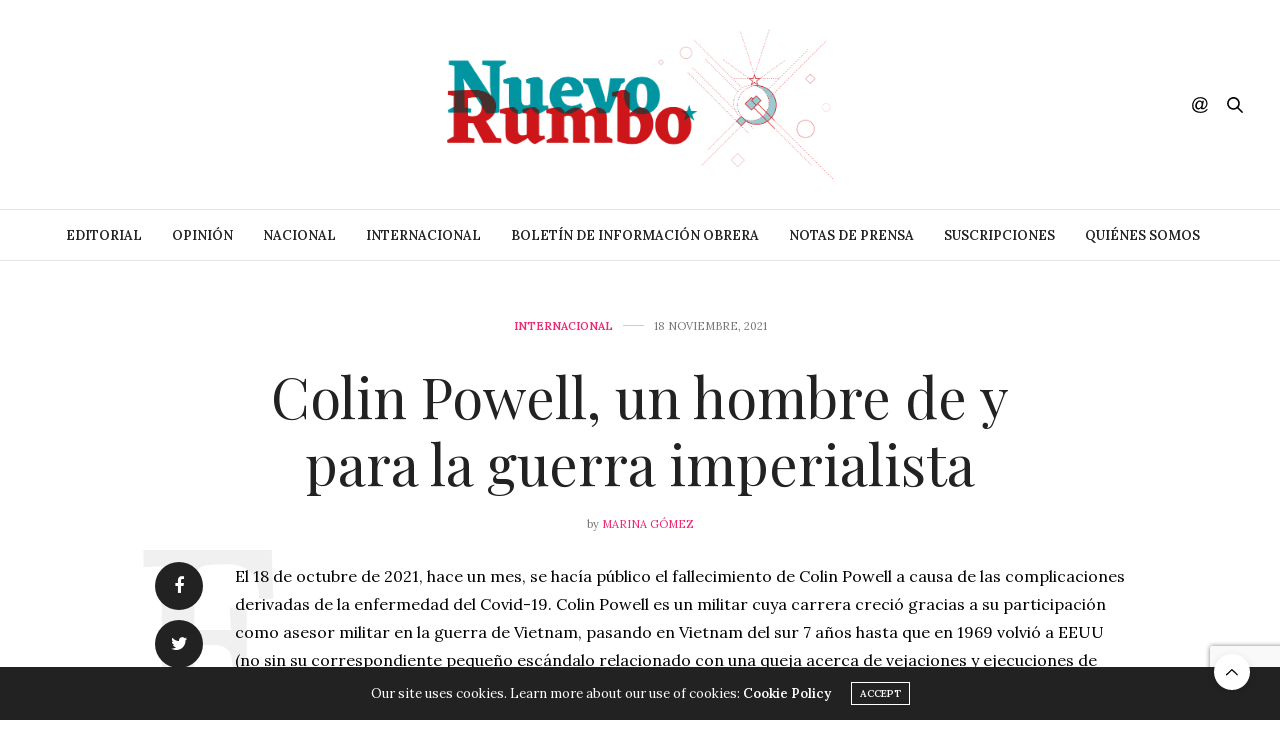

--- FILE ---
content_type: text/html; charset=utf-8
request_url: https://www.google.com/recaptcha/api2/anchor?ar=1&k=6Ldb7ekpAAAAALcWwu70zanL6T8e2CIxiY69SJZd&co=aHR0cHM6Ly93d3cubnVldm8tcnVtYm8uZXM6NDQz&hl=en&v=PoyoqOPhxBO7pBk68S4YbpHZ&size=invisible&anchor-ms=20000&execute-ms=30000&cb=z72l7rpcyxte
body_size: 48606
content:
<!DOCTYPE HTML><html dir="ltr" lang="en"><head><meta http-equiv="Content-Type" content="text/html; charset=UTF-8">
<meta http-equiv="X-UA-Compatible" content="IE=edge">
<title>reCAPTCHA</title>
<style type="text/css">
/* cyrillic-ext */
@font-face {
  font-family: 'Roboto';
  font-style: normal;
  font-weight: 400;
  font-stretch: 100%;
  src: url(//fonts.gstatic.com/s/roboto/v48/KFO7CnqEu92Fr1ME7kSn66aGLdTylUAMa3GUBHMdazTgWw.woff2) format('woff2');
  unicode-range: U+0460-052F, U+1C80-1C8A, U+20B4, U+2DE0-2DFF, U+A640-A69F, U+FE2E-FE2F;
}
/* cyrillic */
@font-face {
  font-family: 'Roboto';
  font-style: normal;
  font-weight: 400;
  font-stretch: 100%;
  src: url(//fonts.gstatic.com/s/roboto/v48/KFO7CnqEu92Fr1ME7kSn66aGLdTylUAMa3iUBHMdazTgWw.woff2) format('woff2');
  unicode-range: U+0301, U+0400-045F, U+0490-0491, U+04B0-04B1, U+2116;
}
/* greek-ext */
@font-face {
  font-family: 'Roboto';
  font-style: normal;
  font-weight: 400;
  font-stretch: 100%;
  src: url(//fonts.gstatic.com/s/roboto/v48/KFO7CnqEu92Fr1ME7kSn66aGLdTylUAMa3CUBHMdazTgWw.woff2) format('woff2');
  unicode-range: U+1F00-1FFF;
}
/* greek */
@font-face {
  font-family: 'Roboto';
  font-style: normal;
  font-weight: 400;
  font-stretch: 100%;
  src: url(//fonts.gstatic.com/s/roboto/v48/KFO7CnqEu92Fr1ME7kSn66aGLdTylUAMa3-UBHMdazTgWw.woff2) format('woff2');
  unicode-range: U+0370-0377, U+037A-037F, U+0384-038A, U+038C, U+038E-03A1, U+03A3-03FF;
}
/* math */
@font-face {
  font-family: 'Roboto';
  font-style: normal;
  font-weight: 400;
  font-stretch: 100%;
  src: url(//fonts.gstatic.com/s/roboto/v48/KFO7CnqEu92Fr1ME7kSn66aGLdTylUAMawCUBHMdazTgWw.woff2) format('woff2');
  unicode-range: U+0302-0303, U+0305, U+0307-0308, U+0310, U+0312, U+0315, U+031A, U+0326-0327, U+032C, U+032F-0330, U+0332-0333, U+0338, U+033A, U+0346, U+034D, U+0391-03A1, U+03A3-03A9, U+03B1-03C9, U+03D1, U+03D5-03D6, U+03F0-03F1, U+03F4-03F5, U+2016-2017, U+2034-2038, U+203C, U+2040, U+2043, U+2047, U+2050, U+2057, U+205F, U+2070-2071, U+2074-208E, U+2090-209C, U+20D0-20DC, U+20E1, U+20E5-20EF, U+2100-2112, U+2114-2115, U+2117-2121, U+2123-214F, U+2190, U+2192, U+2194-21AE, U+21B0-21E5, U+21F1-21F2, U+21F4-2211, U+2213-2214, U+2216-22FF, U+2308-230B, U+2310, U+2319, U+231C-2321, U+2336-237A, U+237C, U+2395, U+239B-23B7, U+23D0, U+23DC-23E1, U+2474-2475, U+25AF, U+25B3, U+25B7, U+25BD, U+25C1, U+25CA, U+25CC, U+25FB, U+266D-266F, U+27C0-27FF, U+2900-2AFF, U+2B0E-2B11, U+2B30-2B4C, U+2BFE, U+3030, U+FF5B, U+FF5D, U+1D400-1D7FF, U+1EE00-1EEFF;
}
/* symbols */
@font-face {
  font-family: 'Roboto';
  font-style: normal;
  font-weight: 400;
  font-stretch: 100%;
  src: url(//fonts.gstatic.com/s/roboto/v48/KFO7CnqEu92Fr1ME7kSn66aGLdTylUAMaxKUBHMdazTgWw.woff2) format('woff2');
  unicode-range: U+0001-000C, U+000E-001F, U+007F-009F, U+20DD-20E0, U+20E2-20E4, U+2150-218F, U+2190, U+2192, U+2194-2199, U+21AF, U+21E6-21F0, U+21F3, U+2218-2219, U+2299, U+22C4-22C6, U+2300-243F, U+2440-244A, U+2460-24FF, U+25A0-27BF, U+2800-28FF, U+2921-2922, U+2981, U+29BF, U+29EB, U+2B00-2BFF, U+4DC0-4DFF, U+FFF9-FFFB, U+10140-1018E, U+10190-1019C, U+101A0, U+101D0-101FD, U+102E0-102FB, U+10E60-10E7E, U+1D2C0-1D2D3, U+1D2E0-1D37F, U+1F000-1F0FF, U+1F100-1F1AD, U+1F1E6-1F1FF, U+1F30D-1F30F, U+1F315, U+1F31C, U+1F31E, U+1F320-1F32C, U+1F336, U+1F378, U+1F37D, U+1F382, U+1F393-1F39F, U+1F3A7-1F3A8, U+1F3AC-1F3AF, U+1F3C2, U+1F3C4-1F3C6, U+1F3CA-1F3CE, U+1F3D4-1F3E0, U+1F3ED, U+1F3F1-1F3F3, U+1F3F5-1F3F7, U+1F408, U+1F415, U+1F41F, U+1F426, U+1F43F, U+1F441-1F442, U+1F444, U+1F446-1F449, U+1F44C-1F44E, U+1F453, U+1F46A, U+1F47D, U+1F4A3, U+1F4B0, U+1F4B3, U+1F4B9, U+1F4BB, U+1F4BF, U+1F4C8-1F4CB, U+1F4D6, U+1F4DA, U+1F4DF, U+1F4E3-1F4E6, U+1F4EA-1F4ED, U+1F4F7, U+1F4F9-1F4FB, U+1F4FD-1F4FE, U+1F503, U+1F507-1F50B, U+1F50D, U+1F512-1F513, U+1F53E-1F54A, U+1F54F-1F5FA, U+1F610, U+1F650-1F67F, U+1F687, U+1F68D, U+1F691, U+1F694, U+1F698, U+1F6AD, U+1F6B2, U+1F6B9-1F6BA, U+1F6BC, U+1F6C6-1F6CF, U+1F6D3-1F6D7, U+1F6E0-1F6EA, U+1F6F0-1F6F3, U+1F6F7-1F6FC, U+1F700-1F7FF, U+1F800-1F80B, U+1F810-1F847, U+1F850-1F859, U+1F860-1F887, U+1F890-1F8AD, U+1F8B0-1F8BB, U+1F8C0-1F8C1, U+1F900-1F90B, U+1F93B, U+1F946, U+1F984, U+1F996, U+1F9E9, U+1FA00-1FA6F, U+1FA70-1FA7C, U+1FA80-1FA89, U+1FA8F-1FAC6, U+1FACE-1FADC, U+1FADF-1FAE9, U+1FAF0-1FAF8, U+1FB00-1FBFF;
}
/* vietnamese */
@font-face {
  font-family: 'Roboto';
  font-style: normal;
  font-weight: 400;
  font-stretch: 100%;
  src: url(//fonts.gstatic.com/s/roboto/v48/KFO7CnqEu92Fr1ME7kSn66aGLdTylUAMa3OUBHMdazTgWw.woff2) format('woff2');
  unicode-range: U+0102-0103, U+0110-0111, U+0128-0129, U+0168-0169, U+01A0-01A1, U+01AF-01B0, U+0300-0301, U+0303-0304, U+0308-0309, U+0323, U+0329, U+1EA0-1EF9, U+20AB;
}
/* latin-ext */
@font-face {
  font-family: 'Roboto';
  font-style: normal;
  font-weight: 400;
  font-stretch: 100%;
  src: url(//fonts.gstatic.com/s/roboto/v48/KFO7CnqEu92Fr1ME7kSn66aGLdTylUAMa3KUBHMdazTgWw.woff2) format('woff2');
  unicode-range: U+0100-02BA, U+02BD-02C5, U+02C7-02CC, U+02CE-02D7, U+02DD-02FF, U+0304, U+0308, U+0329, U+1D00-1DBF, U+1E00-1E9F, U+1EF2-1EFF, U+2020, U+20A0-20AB, U+20AD-20C0, U+2113, U+2C60-2C7F, U+A720-A7FF;
}
/* latin */
@font-face {
  font-family: 'Roboto';
  font-style: normal;
  font-weight: 400;
  font-stretch: 100%;
  src: url(//fonts.gstatic.com/s/roboto/v48/KFO7CnqEu92Fr1ME7kSn66aGLdTylUAMa3yUBHMdazQ.woff2) format('woff2');
  unicode-range: U+0000-00FF, U+0131, U+0152-0153, U+02BB-02BC, U+02C6, U+02DA, U+02DC, U+0304, U+0308, U+0329, U+2000-206F, U+20AC, U+2122, U+2191, U+2193, U+2212, U+2215, U+FEFF, U+FFFD;
}
/* cyrillic-ext */
@font-face {
  font-family: 'Roboto';
  font-style: normal;
  font-weight: 500;
  font-stretch: 100%;
  src: url(//fonts.gstatic.com/s/roboto/v48/KFO7CnqEu92Fr1ME7kSn66aGLdTylUAMa3GUBHMdazTgWw.woff2) format('woff2');
  unicode-range: U+0460-052F, U+1C80-1C8A, U+20B4, U+2DE0-2DFF, U+A640-A69F, U+FE2E-FE2F;
}
/* cyrillic */
@font-face {
  font-family: 'Roboto';
  font-style: normal;
  font-weight: 500;
  font-stretch: 100%;
  src: url(//fonts.gstatic.com/s/roboto/v48/KFO7CnqEu92Fr1ME7kSn66aGLdTylUAMa3iUBHMdazTgWw.woff2) format('woff2');
  unicode-range: U+0301, U+0400-045F, U+0490-0491, U+04B0-04B1, U+2116;
}
/* greek-ext */
@font-face {
  font-family: 'Roboto';
  font-style: normal;
  font-weight: 500;
  font-stretch: 100%;
  src: url(//fonts.gstatic.com/s/roboto/v48/KFO7CnqEu92Fr1ME7kSn66aGLdTylUAMa3CUBHMdazTgWw.woff2) format('woff2');
  unicode-range: U+1F00-1FFF;
}
/* greek */
@font-face {
  font-family: 'Roboto';
  font-style: normal;
  font-weight: 500;
  font-stretch: 100%;
  src: url(//fonts.gstatic.com/s/roboto/v48/KFO7CnqEu92Fr1ME7kSn66aGLdTylUAMa3-UBHMdazTgWw.woff2) format('woff2');
  unicode-range: U+0370-0377, U+037A-037F, U+0384-038A, U+038C, U+038E-03A1, U+03A3-03FF;
}
/* math */
@font-face {
  font-family: 'Roboto';
  font-style: normal;
  font-weight: 500;
  font-stretch: 100%;
  src: url(//fonts.gstatic.com/s/roboto/v48/KFO7CnqEu92Fr1ME7kSn66aGLdTylUAMawCUBHMdazTgWw.woff2) format('woff2');
  unicode-range: U+0302-0303, U+0305, U+0307-0308, U+0310, U+0312, U+0315, U+031A, U+0326-0327, U+032C, U+032F-0330, U+0332-0333, U+0338, U+033A, U+0346, U+034D, U+0391-03A1, U+03A3-03A9, U+03B1-03C9, U+03D1, U+03D5-03D6, U+03F0-03F1, U+03F4-03F5, U+2016-2017, U+2034-2038, U+203C, U+2040, U+2043, U+2047, U+2050, U+2057, U+205F, U+2070-2071, U+2074-208E, U+2090-209C, U+20D0-20DC, U+20E1, U+20E5-20EF, U+2100-2112, U+2114-2115, U+2117-2121, U+2123-214F, U+2190, U+2192, U+2194-21AE, U+21B0-21E5, U+21F1-21F2, U+21F4-2211, U+2213-2214, U+2216-22FF, U+2308-230B, U+2310, U+2319, U+231C-2321, U+2336-237A, U+237C, U+2395, U+239B-23B7, U+23D0, U+23DC-23E1, U+2474-2475, U+25AF, U+25B3, U+25B7, U+25BD, U+25C1, U+25CA, U+25CC, U+25FB, U+266D-266F, U+27C0-27FF, U+2900-2AFF, U+2B0E-2B11, U+2B30-2B4C, U+2BFE, U+3030, U+FF5B, U+FF5D, U+1D400-1D7FF, U+1EE00-1EEFF;
}
/* symbols */
@font-face {
  font-family: 'Roboto';
  font-style: normal;
  font-weight: 500;
  font-stretch: 100%;
  src: url(//fonts.gstatic.com/s/roboto/v48/KFO7CnqEu92Fr1ME7kSn66aGLdTylUAMaxKUBHMdazTgWw.woff2) format('woff2');
  unicode-range: U+0001-000C, U+000E-001F, U+007F-009F, U+20DD-20E0, U+20E2-20E4, U+2150-218F, U+2190, U+2192, U+2194-2199, U+21AF, U+21E6-21F0, U+21F3, U+2218-2219, U+2299, U+22C4-22C6, U+2300-243F, U+2440-244A, U+2460-24FF, U+25A0-27BF, U+2800-28FF, U+2921-2922, U+2981, U+29BF, U+29EB, U+2B00-2BFF, U+4DC0-4DFF, U+FFF9-FFFB, U+10140-1018E, U+10190-1019C, U+101A0, U+101D0-101FD, U+102E0-102FB, U+10E60-10E7E, U+1D2C0-1D2D3, U+1D2E0-1D37F, U+1F000-1F0FF, U+1F100-1F1AD, U+1F1E6-1F1FF, U+1F30D-1F30F, U+1F315, U+1F31C, U+1F31E, U+1F320-1F32C, U+1F336, U+1F378, U+1F37D, U+1F382, U+1F393-1F39F, U+1F3A7-1F3A8, U+1F3AC-1F3AF, U+1F3C2, U+1F3C4-1F3C6, U+1F3CA-1F3CE, U+1F3D4-1F3E0, U+1F3ED, U+1F3F1-1F3F3, U+1F3F5-1F3F7, U+1F408, U+1F415, U+1F41F, U+1F426, U+1F43F, U+1F441-1F442, U+1F444, U+1F446-1F449, U+1F44C-1F44E, U+1F453, U+1F46A, U+1F47D, U+1F4A3, U+1F4B0, U+1F4B3, U+1F4B9, U+1F4BB, U+1F4BF, U+1F4C8-1F4CB, U+1F4D6, U+1F4DA, U+1F4DF, U+1F4E3-1F4E6, U+1F4EA-1F4ED, U+1F4F7, U+1F4F9-1F4FB, U+1F4FD-1F4FE, U+1F503, U+1F507-1F50B, U+1F50D, U+1F512-1F513, U+1F53E-1F54A, U+1F54F-1F5FA, U+1F610, U+1F650-1F67F, U+1F687, U+1F68D, U+1F691, U+1F694, U+1F698, U+1F6AD, U+1F6B2, U+1F6B9-1F6BA, U+1F6BC, U+1F6C6-1F6CF, U+1F6D3-1F6D7, U+1F6E0-1F6EA, U+1F6F0-1F6F3, U+1F6F7-1F6FC, U+1F700-1F7FF, U+1F800-1F80B, U+1F810-1F847, U+1F850-1F859, U+1F860-1F887, U+1F890-1F8AD, U+1F8B0-1F8BB, U+1F8C0-1F8C1, U+1F900-1F90B, U+1F93B, U+1F946, U+1F984, U+1F996, U+1F9E9, U+1FA00-1FA6F, U+1FA70-1FA7C, U+1FA80-1FA89, U+1FA8F-1FAC6, U+1FACE-1FADC, U+1FADF-1FAE9, U+1FAF0-1FAF8, U+1FB00-1FBFF;
}
/* vietnamese */
@font-face {
  font-family: 'Roboto';
  font-style: normal;
  font-weight: 500;
  font-stretch: 100%;
  src: url(//fonts.gstatic.com/s/roboto/v48/KFO7CnqEu92Fr1ME7kSn66aGLdTylUAMa3OUBHMdazTgWw.woff2) format('woff2');
  unicode-range: U+0102-0103, U+0110-0111, U+0128-0129, U+0168-0169, U+01A0-01A1, U+01AF-01B0, U+0300-0301, U+0303-0304, U+0308-0309, U+0323, U+0329, U+1EA0-1EF9, U+20AB;
}
/* latin-ext */
@font-face {
  font-family: 'Roboto';
  font-style: normal;
  font-weight: 500;
  font-stretch: 100%;
  src: url(//fonts.gstatic.com/s/roboto/v48/KFO7CnqEu92Fr1ME7kSn66aGLdTylUAMa3KUBHMdazTgWw.woff2) format('woff2');
  unicode-range: U+0100-02BA, U+02BD-02C5, U+02C7-02CC, U+02CE-02D7, U+02DD-02FF, U+0304, U+0308, U+0329, U+1D00-1DBF, U+1E00-1E9F, U+1EF2-1EFF, U+2020, U+20A0-20AB, U+20AD-20C0, U+2113, U+2C60-2C7F, U+A720-A7FF;
}
/* latin */
@font-face {
  font-family: 'Roboto';
  font-style: normal;
  font-weight: 500;
  font-stretch: 100%;
  src: url(//fonts.gstatic.com/s/roboto/v48/KFO7CnqEu92Fr1ME7kSn66aGLdTylUAMa3yUBHMdazQ.woff2) format('woff2');
  unicode-range: U+0000-00FF, U+0131, U+0152-0153, U+02BB-02BC, U+02C6, U+02DA, U+02DC, U+0304, U+0308, U+0329, U+2000-206F, U+20AC, U+2122, U+2191, U+2193, U+2212, U+2215, U+FEFF, U+FFFD;
}
/* cyrillic-ext */
@font-face {
  font-family: 'Roboto';
  font-style: normal;
  font-weight: 900;
  font-stretch: 100%;
  src: url(//fonts.gstatic.com/s/roboto/v48/KFO7CnqEu92Fr1ME7kSn66aGLdTylUAMa3GUBHMdazTgWw.woff2) format('woff2');
  unicode-range: U+0460-052F, U+1C80-1C8A, U+20B4, U+2DE0-2DFF, U+A640-A69F, U+FE2E-FE2F;
}
/* cyrillic */
@font-face {
  font-family: 'Roboto';
  font-style: normal;
  font-weight: 900;
  font-stretch: 100%;
  src: url(//fonts.gstatic.com/s/roboto/v48/KFO7CnqEu92Fr1ME7kSn66aGLdTylUAMa3iUBHMdazTgWw.woff2) format('woff2');
  unicode-range: U+0301, U+0400-045F, U+0490-0491, U+04B0-04B1, U+2116;
}
/* greek-ext */
@font-face {
  font-family: 'Roboto';
  font-style: normal;
  font-weight: 900;
  font-stretch: 100%;
  src: url(//fonts.gstatic.com/s/roboto/v48/KFO7CnqEu92Fr1ME7kSn66aGLdTylUAMa3CUBHMdazTgWw.woff2) format('woff2');
  unicode-range: U+1F00-1FFF;
}
/* greek */
@font-face {
  font-family: 'Roboto';
  font-style: normal;
  font-weight: 900;
  font-stretch: 100%;
  src: url(//fonts.gstatic.com/s/roboto/v48/KFO7CnqEu92Fr1ME7kSn66aGLdTylUAMa3-UBHMdazTgWw.woff2) format('woff2');
  unicode-range: U+0370-0377, U+037A-037F, U+0384-038A, U+038C, U+038E-03A1, U+03A3-03FF;
}
/* math */
@font-face {
  font-family: 'Roboto';
  font-style: normal;
  font-weight: 900;
  font-stretch: 100%;
  src: url(//fonts.gstatic.com/s/roboto/v48/KFO7CnqEu92Fr1ME7kSn66aGLdTylUAMawCUBHMdazTgWw.woff2) format('woff2');
  unicode-range: U+0302-0303, U+0305, U+0307-0308, U+0310, U+0312, U+0315, U+031A, U+0326-0327, U+032C, U+032F-0330, U+0332-0333, U+0338, U+033A, U+0346, U+034D, U+0391-03A1, U+03A3-03A9, U+03B1-03C9, U+03D1, U+03D5-03D6, U+03F0-03F1, U+03F4-03F5, U+2016-2017, U+2034-2038, U+203C, U+2040, U+2043, U+2047, U+2050, U+2057, U+205F, U+2070-2071, U+2074-208E, U+2090-209C, U+20D0-20DC, U+20E1, U+20E5-20EF, U+2100-2112, U+2114-2115, U+2117-2121, U+2123-214F, U+2190, U+2192, U+2194-21AE, U+21B0-21E5, U+21F1-21F2, U+21F4-2211, U+2213-2214, U+2216-22FF, U+2308-230B, U+2310, U+2319, U+231C-2321, U+2336-237A, U+237C, U+2395, U+239B-23B7, U+23D0, U+23DC-23E1, U+2474-2475, U+25AF, U+25B3, U+25B7, U+25BD, U+25C1, U+25CA, U+25CC, U+25FB, U+266D-266F, U+27C0-27FF, U+2900-2AFF, U+2B0E-2B11, U+2B30-2B4C, U+2BFE, U+3030, U+FF5B, U+FF5D, U+1D400-1D7FF, U+1EE00-1EEFF;
}
/* symbols */
@font-face {
  font-family: 'Roboto';
  font-style: normal;
  font-weight: 900;
  font-stretch: 100%;
  src: url(//fonts.gstatic.com/s/roboto/v48/KFO7CnqEu92Fr1ME7kSn66aGLdTylUAMaxKUBHMdazTgWw.woff2) format('woff2');
  unicode-range: U+0001-000C, U+000E-001F, U+007F-009F, U+20DD-20E0, U+20E2-20E4, U+2150-218F, U+2190, U+2192, U+2194-2199, U+21AF, U+21E6-21F0, U+21F3, U+2218-2219, U+2299, U+22C4-22C6, U+2300-243F, U+2440-244A, U+2460-24FF, U+25A0-27BF, U+2800-28FF, U+2921-2922, U+2981, U+29BF, U+29EB, U+2B00-2BFF, U+4DC0-4DFF, U+FFF9-FFFB, U+10140-1018E, U+10190-1019C, U+101A0, U+101D0-101FD, U+102E0-102FB, U+10E60-10E7E, U+1D2C0-1D2D3, U+1D2E0-1D37F, U+1F000-1F0FF, U+1F100-1F1AD, U+1F1E6-1F1FF, U+1F30D-1F30F, U+1F315, U+1F31C, U+1F31E, U+1F320-1F32C, U+1F336, U+1F378, U+1F37D, U+1F382, U+1F393-1F39F, U+1F3A7-1F3A8, U+1F3AC-1F3AF, U+1F3C2, U+1F3C4-1F3C6, U+1F3CA-1F3CE, U+1F3D4-1F3E0, U+1F3ED, U+1F3F1-1F3F3, U+1F3F5-1F3F7, U+1F408, U+1F415, U+1F41F, U+1F426, U+1F43F, U+1F441-1F442, U+1F444, U+1F446-1F449, U+1F44C-1F44E, U+1F453, U+1F46A, U+1F47D, U+1F4A3, U+1F4B0, U+1F4B3, U+1F4B9, U+1F4BB, U+1F4BF, U+1F4C8-1F4CB, U+1F4D6, U+1F4DA, U+1F4DF, U+1F4E3-1F4E6, U+1F4EA-1F4ED, U+1F4F7, U+1F4F9-1F4FB, U+1F4FD-1F4FE, U+1F503, U+1F507-1F50B, U+1F50D, U+1F512-1F513, U+1F53E-1F54A, U+1F54F-1F5FA, U+1F610, U+1F650-1F67F, U+1F687, U+1F68D, U+1F691, U+1F694, U+1F698, U+1F6AD, U+1F6B2, U+1F6B9-1F6BA, U+1F6BC, U+1F6C6-1F6CF, U+1F6D3-1F6D7, U+1F6E0-1F6EA, U+1F6F0-1F6F3, U+1F6F7-1F6FC, U+1F700-1F7FF, U+1F800-1F80B, U+1F810-1F847, U+1F850-1F859, U+1F860-1F887, U+1F890-1F8AD, U+1F8B0-1F8BB, U+1F8C0-1F8C1, U+1F900-1F90B, U+1F93B, U+1F946, U+1F984, U+1F996, U+1F9E9, U+1FA00-1FA6F, U+1FA70-1FA7C, U+1FA80-1FA89, U+1FA8F-1FAC6, U+1FACE-1FADC, U+1FADF-1FAE9, U+1FAF0-1FAF8, U+1FB00-1FBFF;
}
/* vietnamese */
@font-face {
  font-family: 'Roboto';
  font-style: normal;
  font-weight: 900;
  font-stretch: 100%;
  src: url(//fonts.gstatic.com/s/roboto/v48/KFO7CnqEu92Fr1ME7kSn66aGLdTylUAMa3OUBHMdazTgWw.woff2) format('woff2');
  unicode-range: U+0102-0103, U+0110-0111, U+0128-0129, U+0168-0169, U+01A0-01A1, U+01AF-01B0, U+0300-0301, U+0303-0304, U+0308-0309, U+0323, U+0329, U+1EA0-1EF9, U+20AB;
}
/* latin-ext */
@font-face {
  font-family: 'Roboto';
  font-style: normal;
  font-weight: 900;
  font-stretch: 100%;
  src: url(//fonts.gstatic.com/s/roboto/v48/KFO7CnqEu92Fr1ME7kSn66aGLdTylUAMa3KUBHMdazTgWw.woff2) format('woff2');
  unicode-range: U+0100-02BA, U+02BD-02C5, U+02C7-02CC, U+02CE-02D7, U+02DD-02FF, U+0304, U+0308, U+0329, U+1D00-1DBF, U+1E00-1E9F, U+1EF2-1EFF, U+2020, U+20A0-20AB, U+20AD-20C0, U+2113, U+2C60-2C7F, U+A720-A7FF;
}
/* latin */
@font-face {
  font-family: 'Roboto';
  font-style: normal;
  font-weight: 900;
  font-stretch: 100%;
  src: url(//fonts.gstatic.com/s/roboto/v48/KFO7CnqEu92Fr1ME7kSn66aGLdTylUAMa3yUBHMdazQ.woff2) format('woff2');
  unicode-range: U+0000-00FF, U+0131, U+0152-0153, U+02BB-02BC, U+02C6, U+02DA, U+02DC, U+0304, U+0308, U+0329, U+2000-206F, U+20AC, U+2122, U+2191, U+2193, U+2212, U+2215, U+FEFF, U+FFFD;
}

</style>
<link rel="stylesheet" type="text/css" href="https://www.gstatic.com/recaptcha/releases/PoyoqOPhxBO7pBk68S4YbpHZ/styles__ltr.css">
<script nonce="S0VoUhQOi1BAciGvihhC4A" type="text/javascript">window['__recaptcha_api'] = 'https://www.google.com/recaptcha/api2/';</script>
<script type="text/javascript" src="https://www.gstatic.com/recaptcha/releases/PoyoqOPhxBO7pBk68S4YbpHZ/recaptcha__en.js" nonce="S0VoUhQOi1BAciGvihhC4A">
      
    </script></head>
<body><div id="rc-anchor-alert" class="rc-anchor-alert"></div>
<input type="hidden" id="recaptcha-token" value="[base64]">
<script type="text/javascript" nonce="S0VoUhQOi1BAciGvihhC4A">
      recaptcha.anchor.Main.init("[\x22ainput\x22,[\x22bgdata\x22,\x22\x22,\[base64]/[base64]/[base64]/[base64]/[base64]/[base64]/KGcoTywyNTMsTy5PKSxVRyhPLEMpKTpnKE8sMjUzLEMpLE8pKSxsKSksTykpfSxieT1mdW5jdGlvbihDLE8sdSxsKXtmb3IobD0odT1SKEMpLDApO08+MDtPLS0pbD1sPDw4fFooQyk7ZyhDLHUsbCl9LFVHPWZ1bmN0aW9uKEMsTyl7Qy5pLmxlbmd0aD4xMDQ/[base64]/[base64]/[base64]/[base64]/[base64]/[base64]/[base64]\\u003d\x22,\[base64]\\u003d\x22,\[base64]/[base64]/DkzA8U8KwM2bClGxWDwUhwoh6T0gyTcKcDWdZQXxkYG1iSBo/G8O1AgVmwpfDvlrDmcKDw68Aw4zDugPDqEVLZsKew6LCo1wVM8K+LmfCqsO/wp8Dw5vCmmsEwrLCh8Ogw6LDjcOlIMKUwr3DvE1gHsOowotkwr0/wrxtNVkkE30TKsKqwpLDkcK4HsOZwofCp2Nmw5nCj0gwwp9Ow4g/[base64]/[base64]/[base64]/[base64]/GXt8w5PCoMK6wrlMwrPDicKmSzHCkg7CicKkM8OXw6fCqmLCk8OVFsOuBMOzF0Qgw5YXcsKmOMO5CcKdw5/Dig3DpMK0w6Y6OcOeNVjDkWJIwqIUfsOTBRBzQsOtwoZ2fnnCpUjDu3PCkT/CkmFawociw7rDrCXDmww7wqdtw7PCmxXDo8OBdVzCgWPCtsOYwrjDtsKpEX3DlsO5w6I8wrnCv8Kkw5fDrmBELjgBw5RCw7oZDA7CkzUMw6rCt8KrHy4MPsKZwqbDs1o4wrhac8OWwo01Ti7Dr3PDuMOSF8KDdWpVJMKZwoh2wo/CpS43ElgkXX19wrXCukw0w6RuwoFBYxnDq8OJwrzDtQ04NcOtCsOlwrRrN2NTw61LMcKpJsK7d3ASGi/Di8OwwoTCssKdZMKnw7DCjSwQw6HDosKUG8KVwpxpwovDo0AWwpDCvcOuCMOjE8KUwqjCu8OfGsOpwoNYw6jDr8K6Ujcew6jCvkd3w55wIWllwpjDlTfCsG7DvMOWXSrDgMOEemdwYGEOwoMEbDArWMObdglMHXARMQxKMMODdsObHsKDFsKawoAtXMOmfMO0N2/Ci8OYGyrCvCrChsO+KsOvd0tqScKqQCrCjsOiSsKrw4V5QsOpZALCkFYtW8KwwpbDsnvDt8KJJAgsLznCiRdRw7siUcKfw4DDhx13wrYLwr/DuCDCunrCtmjDkMKqwrtWAcKdFsKVw7BQwrfDhSnDhMK5w7fDl8OwKsK1UsOgPRgKwpDCnxPCuzzDoXZVw4V0w4bCn8Ojw6B0KcK7Z8OMw5/DmMKgUMK/wprCqX/Ck3PCihPCo35fw7FTXcKIw5tYY3wCwoDDgEFPUxrDgQbCkcODRGtOw77CjgjDiHQaw69VwqXCgsO0woJKR8K5PMKvVsOzw7YNwoHCuyU8D8KAMMK4w53CsMK4wq/DjcKUSMKCw6fCr8O0w6HCkcKbw6g7wolWcwkdFcKQw7fDuMOYJ0h3MlI0w5MLIhfCicKBIsOmw5TCrsO5w4fDl8OEJcOlKiLDgsKVOcOnSwfDqsK6wrlVwrzDtMOsw4LDjTrCinTDvMK1SQzDmHTDsX1DwpDCosOhw6oewqDCsMKmM8KHwo/CvsKqwoglWsKDw43DoxrDsHvDnQzDsCbDlMOEfMKywoLDiMOhwqLDm8Ofw5rDs3LCpsOSOsO3UALCj8OFC8KFwowuW0VYJ8OCW8KoXDIfM2HDnMKFwqvCgcOwwoMGw60pFgrDpFXDsk7DkMOzwqbDkX0uw7pLf2I7w5vDhjTDtwdCBXbDrTVpw4/Dgi/[base64]/RxrCq0zDh8KJYcOwTCfDoMOHBnYufW0PXFRGwpHCgCrCgBd/w5vCqCLCrW1QIMKkwoLDtETDnnoqwrHDpcO+JxPCn8OfeMOMCUk9cRfDhRNgwoFawr3DhyHDmjA1wp3DncKof8KuDcKxwrPDpsKQw6E0KsKWLsK1BErCrgrDrEYzLA/DssOmwo8IYW5Yw6fDuik+RCbCmlMUN8K1U0xaw5rCgXLCkHMcw4pIwp1RQDPDt8K7JFgFLxUBw7nCoztJwpbCksKSTzvCh8Kuw7bDlgnDqEzCisOOwpTCtsKNw6E0PMO8w4/[base64]/CpUHCuAPDoWvCssKfFMKfAsKSFXHDgGPDoALDscKdwp3ClMKZwqM8dcOFwq0aECDCs3LCkEHDkV7DlTNpe1/[base64]/CisK9w4VBw64Qwr8KwrbChMOdHxgDw64hwrwWw7XCqTLDsMK2f8KZdHTCpV5XaMOrYFh6bsKNwovCpzTCsgAcw4ZSwqnDj8KMwq4NQsK/w5lCw6hCBxoRw5VHeGU/w5jDgxPDl8OmGMOAWcOVW253cQ10woHCvMOGwpZIYcOywogVw7kLwqLCqcO7OHRNPgfDjMODw6XDnh/[base64]/[base64]/CpcO/[base64]/YMK/LUPDrsKrwqDDgz7DsUsFPcOsw5PDp8O7IBzCqsKyfMOZw4Q7aQDDgnYiw73DlnkSw7RFwoB0woXCvcKVwonCvQg+wqTDkSkpRsKeLg9nbsK7BmNdwq0mw5YDKTfDtlnCrsOlw5Fjw5nDuMOUw5Z+w4V/w752wqPCqMOKRMO9Hh5+L3/[base64]/Cpk8ocMOEbEbDvlXDgMOeSgXDoSFFFlhHR8OUNREOw5Axw6HDkylow4PDusODw6PClDpgA8O9wo3CicKOwqtqwrUdI2A3dCvCqQfDonHDpGHCgcKnH8KlwojDiizCvHwMw7AwJMKwGg/ClsKgw5jDjsKXCMK3AkEqwrdmwpkFw61wwrwsTMKAOhw4NytWZ8OJDF/CjcKPw49MwpbDtQJGw7s3wqsvwpFSEkJZNAUVI8OsOCPChXnDg8OiWXF8wqHDiMKmw5Q9wpjCj0QdalQEw73CosOHEsOiPMOXw7NrbBLDuRPCnzR/w7YwbcOVw5jDkMOCIMKXfCfDgsOUfsKWPMK9FxLCucOPw6bDugDDnRo6wqpyR8OowrA0w7zDicK3IR7CgsOQw4UOLQR/w6w4RgBPw5x+cMOXwpXChsOLa0gWDwHDh8Kiw4DDtHTDt8OqVMKvbEvDvMKkFWDCngtQGQ5qX8KBwqrDucKXwpzDhA03KcKvBVDCnF4TwodDwqLCi8KcLDN1a8ORJMKpfxvCvm7Dq8OIfmtCZlw1wpPDqUPDilrCnTDDu8ObHMKsCMKKwrbCosOzHg9nwovCt8O/[base64]/[base64]/DgsO7BH7Dg01LPMK0MQzDpx8+BMOpwqHCosOqwpjCtMOzIV/DgcKVw5YGw4LDs3vDpDtswp3Ci1M2wpPDn8K7cMK2wrzDqcKwNwQ/wpfCl24/AMOfwokHRcOhw5daeVd3fsOIUsKrFFfDux9Sw51Rw4bDmcKmwqwaUMOhw7TCjMOgwp7DiX7DmXFwwpPDkMK0wpjDgsKJbMKhw5h6EV9Vf8O2w63Cpz4pfgrCq8OcfXFZwoLDhjxmwpJiZ8K/GcKJR8OAYTsJFsODwqzCpkAXw6QVLMKDwr0Vb3LCiMOjworChcOHZcOZWknDng5TwpAlw4BjaRbCjcKHXcOBw6MEScOES3XCj8OSwqHCkAgKw75VecKUwqhlacKxdUgHw64qwr/[base64]/P8O1wr7Cp08iI8KZEWHCh3MYw5jDgFvDqDg9EcO+w58JwqvCuWBtLT3DrMKDw6EgJcKCw5TDvsOdVsOIwqYkXBXClWrDmhpww6TCql9WccK9ADrDlQBaw5xdXsK4J8KIJsOSaGYAw61rwqNsw4Mcw7ZTw5LDjAtjVXUoPMKlw4M8N8O8wpXDoMO/FsKbw7vDoWN0PsOtd8OkC3DCl3hLwoRYw4TCkmVVbhRMw4jColMswrZVHsOPIcOsECYJNyVlwr/CrF93wq7CiBfCtXDDmMKNUm/[base64]/Dqi7Dg8K+woZVccOKwprCgcOQaMOtAGXDlcKwwrURwp/CtcKow5rDjH7CrUs1w6k7wpkhw6HDlcKAw6nDlcKWTsK5GsOpw69DwoTDs8Oww5l4w4nCih5rY8K3FMOea3nCu8KaM33CiMOIw6Y2w7RXw4svY8OjRsKQw4U2w4XClm3DtsKpwpPClMOJJC0Uw4cPUsKiVMK6dsK/R8OSWgzCsC07wrbDmcOJwqnClGVnT8KhDUcsBsO2w6N8wpprO1zCiVBcw6Ztw4rClMKVwqkLDMOTw73Dl8O/MkPChsKgw4ciw6pQwp8YOsKOwq5dw4EhVzDDvUzDqMKOw5E/wp1kw63Co8O8I8KNcVnCpcOcIcKoBiDCkcO7CBLDkw9VQhzDvDHDnFYcZMOqGcKiwrjDr8KUa8OwwoZxw7EoS2QIwq0dw7jCoMOnUsOew5V8woYCPsKlwpfCqMOCwpcgOMKiw6pmwpPCl1/CsMO5wp7CgsK9w5UWasKjWMKMwq7DgjDCrsKLwoUUGjAIdGjCt8KSTE4ZA8KHWjfCksOvwrDDrSgKw4/DonXCmkLCkkNILsK+woTCjnMzwqnCnC5OwrLCuXvDkMKsG2Z/wqrCgcKKw7XDtEfCrMOrHMOxUTglKDhQZ8OuwoXDpGNQHhHDnsODw4XDnMO/[base64]/[base64]/[base64]/CkMK1JlEBNXgOwoPCgMOXCcK4wpHDjcKNLsKqXcOHRh7CkcKUFXPChsOkMC9Uw7Uqbi85wrRBwoUXLMOtwoxOw4jCk8OSwr06CRPCl1Z3SnfDuUDDv8KKw43DhMO/A8OfwrLDtXpmw7BuHMKpw6d+SX/[base64]/[base64]/[base64]/NRzDlSQZRWPCgcO5RDjDgErCksKCwoDDukdgfyZLwr3DqXvCv0tQbH4lw5LDtBI8UTZmS8KFN8KdWw7DkMK1G8OVw4EWPGF5wo/CosOGC8KZFyI0EMONw7DCtTrCoBARwo7DlcOwwq3CtsO4w67CnsKMwo8CwoLCusK1I8KawonCnRVcwq8hF1rCo8Kaw6/Dt8KYGMKbbF7DosOJVhvDvEzDlcKTw7kGCMKfw5jDhVfCmcKDbRxTDsKxdsO5wrLCqsKuwrUQwrLDsEUyw7nDhsKew5p/[base64]/DtyMmNMKXw4TCrUYNBUTCtA5dwq9SUMKtQBjCh8OxEcKRayR2TTwWIMOMITHCn8OUwrIkDVgewp/CjGJvwpTDj8OZYRUUVxxww5FCw7PCkMKHw6fCkRPDk8OsLsOkwrLCq33Cji3DsBAed8KxdXHDosOrfsKYw5V/wqnDmCDCs8KVw4BVw4Q/w73DnHJpW8KMFlgMwo96woU1wpzCsDQKbMKww6NMw67DqMO1w5zCnSkEUn3CmMKqw5wpw4HDmnJsfsOlKsK7w7dlw68+OALDhsOdwojDqmNDw7nCgxsvw53DsVYrwoDDlxpcwr1LaQHCq2vCmMKswpTDnsOHwq1Xw7PDmsKaVXPCpsKsXsK/wrxDwp0Xw5zCjzcAwpMEwqrDl3N/[base64]/[base64]/CkcORwr5zScOKwqPCtcKsY8KJwqVhw4LCo2jDnsOEd8K4wq0GwrBocRYzwrLCicOkTm4FwpZZw5HDtnp6wqk/KBNtw7YewobCksOaYhJudiDDrsKewo18XMKtwq/DrsO1H8KlZcOBEsKvYjfChsKQwrnDt8OjeQgtRWnCvk4+woPClATCnMOTEMO0UMOrUGcJP8KGwoPCl8OMw7cIc8OBdMKnJsOvccKqw69zwr4gw5vCsGAzw5rDkFJ7wpPCqBFlwrTDl0RVamBTZcKrw582HcKTPMOua8OaI8KkSWEhw5BqF07DtcOpwrLDhH/Ct08ww7deNMO/fsKUwqzDhTRudcOpw63CuhdXw5nCr8OIwrZ9w4vCicKGDzfCmsODXH0iw4TCjMKZw5RiwrkHw7vDsy12wqjDpVt+w4LCvcOAO8KHwpsKWcK9wq5zw78swoXDvcO9w4xJKcOkw6vDgMKUw51uwp/CpsOkwp/Dj1nCn2AWKxDCmHVIX2p8LsOme8Oew5QOwp5aw7LDlQkaw4s/wrzDo1XCiMK8wrvDm8OvKcKtw4RLwrEmF2JpE8Odw6gDw5bDicKHwqrChFjDscO6VBgVScOfDjJFViBjTgPDnmgKw7fCuUsTJcK0FMKIw4jDlwrDoU44wopoR8ODAXF7wopUQHrDrsKkw6ZRwrhhIUTDmXokS8Kpw7Q/CsO3PhHCkMK2w5jCtz3DgcKTw4Raw6F2A8O+e8Kww6LDjcKfXEHCjMOqw4fCpsOcFhnDtk/[base64]/CgEI0wpDClixOd8KMScKgTl7CnxzCjyElF8ObRcK4wqzCgkgow5zCrcKQw7ZyYiHDoWZwMRfDui0KwqfDkHjCimTCkSV6wrokw77CgGINY2NWLcKnJ24xNsO5wp4Ow6Uww4gVwr8KbwnDoDB1JsOKKMKOw7rCgMODw4HCsGsNVMOxwqAvVcORLX4QcG0Vw502wq94wo/DtMKuBcOYw5vDlcKmQBlJHVXDvcO5wo0Sw6wiwpPDtjvDgsKhwop0wqfCnQ3CkMO6ODcwHWfDosOFUwcRw5rCpi7CgsOHwrpEFUQGwoASM8KEbsOow7AuwqUZBMKpw73ClcOkIMKuwphGFzrDtV9eHcKcJD3CqCc1wr7CqWIOw71xFMK/[base64]/[base64]/DmsK8wrTCuEHCmV/CpMOHSVjCt8OrVQfDsMO1wprCpH/DrcOSBC/[base64]/DhcOSwq/DtcOhJcKGSMKBwqLCtcKxwo3Dn8KUKsKfwrlNwoZOWMOvw7DDqcOcw7bDs8KNw7bCnAgpwrjCtHhXLnjDtx/CsjNTwqzCr8OcacOqwpHDq8K5w5URbGjCjBLCssK8w6nCgW4Qw7o/W8Ovwr3CksK2w4DCqsKnK8OBCsKUw4LDj8Kuw6XClQPCjW4bw47CoSPCp35lw5vCkD5ewrDDhWdgwprCrj3DhHrClsKBJMOvFcKmbcKBw6E3wpHDkFbCssKuw5sKw4MPOQgRwrxMEHRrw5U5wpNrw4Q/w4HCgcOHX8OBwobDtsKtAMOGO3ZaPMOZKzXDu0jDkjnCpcKtEcOuQ8OEwplMw5nCiErDvcOow6TDkcK8fEx2w6wkwq3DrsOlw6YJNTV6YcKpLSvCm8KlT2rDksKfScKgd1nDsjErfsOIw63Cgg/[base64]/wp3DncKDw5nDiMKMwqY3w4LCoxsewprCs8OLEMKvw5p5ccKBIj3CuGLCk8Krw73DplIceMKxw7cQEHweQmDCusOmHG/Cn8KLwqJIw403SW/CijYGwr7Cs8K2w5fCq8Ojw4lEVGckPUEpXzPCpMKye3x7wpbCtAPCnEcYwogQw7sYwo7DocOWwooqw7vCv8Kfwp/DuwrClgTCty9Hwo09JUvChsKTwpXCgsKCwpvCp8OBQMO+LMOkw5PDp2XCn8KQwpt9wr/Cpn93w5nDo8OhOBo+w7/[base64]/[base64]/[base64]/[base64]/Cjil2acKLwqbDq8KDw6UkecO8w7zCmsODw5EeDcOtLxvCqVM0wo/CuMOEEmTDpD96w5RxYxRddGXCk8OjQzEuw4NDwrUdRDh7ZU04w6bDr8KRwrx/[base64]/Dvn46w6XDv8KFwo8Qw7Y0wpjCjsKtw6XDs3TDvMK9w5/Dk35Zw658w6MFw43DsMKdasKYw5UCDsO5fcKRdjvCrMKTwpoNw5bCrR/Cny8gckjCiV8hw4LDiR8VdTbDmwjClcOSSsK7wosJRTbCh8KBDEQfw7PCicOyw5LCnMKQXsK1w4JyJkbDqsOjZjlhw63CvhDDlsK1w67DqD/Dj1XDjMKURmdyKcKLw4ZbFFbDgcO/wqs9MGTCrcKURsKdASYQHsKzbhY4DcK+VcKFZFsYU8ONw7nDlMKfScKgQRVYw7PCmQwAw4fCp3XDtcKmw7IOEkPCpsKlbMK7NMOvesKhCitXwo8bw4XCsxfDsMOCHlTDt8KFwqbDo8KadsKKDUgnNMKYw7fDuQZgHU8Mw5nDocOkPMOME1t+H8Oewo3CgcKRw5FYwo/DscKZGXDCg1p0IHEJdcKTw7NJwpHCvVzDusKTVMOUfsOYG3MkwohXUixDdkR/w4EDw73DlsKdBcKFwqnDjlzDlMOqKsONw6Vkw7wawooKTURsRFnDvitORcK2wol+Qx7Dr8OvUm9IwqJ/[base64]/[base64]/[base64]/HlpNXBIkbsOLC8KRAysnBDbCtsKYW8KnN2lDTjJHQCoSwpnDhRFcUMK5wqbCgnTCm1NVwpwBwo8RNHEuw57CknTClVjDscKzw7N/wpc0QsOTwqp2wpnDr8OwIl/DvsKsVMO4JMOiw6XCvsOEwpDCimLDl25WBzrCpxlWPXfCkcOew5wfwpXDtcKbw43DsjIpw6tNKlLCvGwZwpzCuDjDoVxVwoLDhGPDiAnCtMK1w5w/IMOtaMKCw7bDmMOPdWIJwoHDqMOiI0gNesOxNhXCsSJXw6rCuHwFecO+wphcNB7Dk2Blw7HDnMOUwrErwrFVwrLDn8Klwq5GJ03CtUxKwok3w67CusOvK8Oqw5zDqMOrEhZTwp8tEsO6XRLCpjppLwnCtcKlUkjDsMKxw4/DgQBCwrDCg8OBwrgEw6XCpsOQw5XCmMKdOsKSUltZbcOgwpxWdXrCvcK+wo/[base64]/DrQ4bH8KzL8O1ARozTcOjXQHDvjzDjsKhY8KXQMK4wq/[base64]/G8OUeg4pCSXDmsOSwrwxbm/CrE/ChmbDp8OOBsOrw6ctJ8Odw6DDuznCgCLCuifDqcKRDUU4wqtmwoXCoUXDlDoNw6JMKhkgesKTC8OXw5bCv8OHTFXDjMKtI8OcwoADWMKHw6Mxw4/DkwMFG8KmZTx2SMOzwqhTw5LCnXjDgHkFElfDq8KVwpwCwqTCpFTClMKkwrxyw6NxIgrCgmZvwpXCgMKqDcKEw45Ew6R2XsObV3ACw4rCvBzDk8Ozw4I3dmQzdG/DqmLCvjwyw6jDijzCiMOLSlLChsKISEXCj8KOPwRww6LCvMO3wqrDvsOcBnwYRMKrw618E29awpciDMKVWMKkw6pWJ8KmdR56UsO9G8OJw53ClMOBwp4mVsK0Di/CosODfRbCjMK2woXClkfCrcKjJFYGScOLwrzDrS9Nw7zCpMOFXMO/w7kBEMKFV3/CgMKdwrvCpD7Ckxo0w4BVYFYMw5bCgwpow6lMw7nCqsKNw4LDncObG2YWwo5pwr5wP8KPO0nCiyfCqRlKwqrCg8OfAsKObylDwrVww77Ch04GMkI/JyoOwrvCjcKTKcO4woXCv8KlLC8JLT9HNWHDkVXDgMOlXSbCjMO7MMKNSsO9w5sCwqc2wpTCsxpTfcKYwrF3e8O6w5vDmcO8CsOpQzDCjMKnDyrCo8O6XsO6w47DiFrCvsOxw4fDlW7ChCbCnXnDkWwnwpQCw7I6b8Ofw6VuZlZuwpPDjyLDtcOAVcKbNk3DjMKqw5/CuX4gwocrdMOyw6gxw59bKcO2Z8O2wo50HWwcMMOuw5lFRMKHw5vCpMOsMcKABMKKwrPCnWkmEREMw4lTVlzDvwTDhnQEwqzDvBoIVcOTw4PDosKpwrx8w4fCrXlCVsKlSMKdwq5sw5zDusOBwoLCusK9wqTCm8KMb03Cuhh4fcK3BU9mQcOxJsK8wozCn8OuSy/[base64]/CsGHDrmp/OsOuHz4NDkbDgGURK0vDizvDocOOw5nCqm1iwo/CvkwNWmJrWsOuw50sw6Ryw5hxKkTCr14NwrNOfH3CoVLDpkXDs8OHw7jCuyo+WsK7wqbDssO7OwI5c1RAwpscWMKjworCjUAhwoBFeUoxw5lDwp3Cph08PzF4w74dasOqGcObw5nDj8KKw5FCw4/CoFLDp8OKwp01IcKRwpQpw750Og9Ow507MsKeQxHCqsO7IsO6IcK+Z8KEZcOrVAzCsMOpRcO/w5EAEBcDwpTCnnTDmCLDsMOOHT3Cr2A1wqpIN8KxwqADw7JeQcKmMcO5VFwXKlA0w4Ipw7fDpjXDqGY0w7zCs8OKdFsYUcOMwoPCjUcEw6MEYsOWw6bCg8KJwq7DrUPDlW5FZWclWcKKGsOmYcOTKcKPwqxsw7t2w7YOL8Kfw41MFsO5d29LYMOxwowSw4/CvQkscXxRw5NHwrXCqBJ2wpTDpcKKSBxBMsKIQA/CizfCrsKLC8K2LU7DsULChcKXWMKFwqBMwpzCv8KIL2zCtsOxTT5owqNwSCfDslLDgQ/[base64]/CkMOMEkjCosKkwrsGZ3EjOFpRw546XsKnBUxdFik5OcOYK8K7w6Embj7DonkWw5UowrNfw6vCikrCscO/A0Q/AcKJEltOZWXDv1UxdcKTw60OUsKzbBfCjjErDSrDjMO7w4rDtsKTw5vDilnDlcKeI0jClcOJw6PDqsKUw4B0DFgCw6Z2IcKcwpg6w4IYEsK1NBjDoMK5w7bDoMOHwpjDkxMhw5siOMK4w7DDoirDs8OSEsOww5pBw6gJw7hwwpZ0RFbDl2gFw74ubMKIw4N/JsK4YcO2Nxdrw5DDsQDCv2LChFrDtXjClmDDvl8vXgTDnVbDsmVfSsOqwqozwox7wqgFwosKw705Y8OQBhfDvndfL8Kxw6AAfS9YwoZAK8KOw7pTw4LCqcOGwopaAcOpw6UCGcKhw7/Dq8KOw4bCjixNwrzClS8wK8KmNsKjacKSw5FOwpAcw5hzaAPCosKGVizDlMKKPVJCw43DnzMCWBPChsOJw78nwp8BKicoXcOLwq/[base64]/DhcOtw7zClMOzw6lCJsO3dHwFUcOJaW9NEjNfw47Dtwd7wrcNwqdHw5fDiSBiwpXCmBwdwrZIwrlRdiPDi8KvwptIw5EOOBNuw6lhw5PCrMKZIiJqVGzDk3TDlcKTw7zDq3kXw5gwwofDonPDvMOPw47CoVJBw7tHw7EjXMKiwpfDsjrCoH05OyBowpvDvR/DviHDhBRdwqLDinXCr2Zsw4Qfw7jCvAfCosKeKMKFwrPDlsK3w448KGJHw782asKRwo7CrTLCv8K0w4Y+woPCrMKMwonCjyFMwq3DsgJAYMOPOyghw6DDt8K4wrbCiB0BIsOqesKKwp5EVMOhbUdMwpB/bMOBwoUMw74bwq3DtUtkw7LCgsKgwovDj8KxDUUVVMOKCS7CrU/[base64]/[base64]/CjsKeDGFtw6XDjMKcecKXAzbDjAnCrBJRwpFTPm7CmsOvw6hOTH7DpkHDpsKqGR/DtMKYODBII8KNMjZCwr/DusOKYWRVw5BLa3kPw6c/WArDlMK+w6IEEcOmwoXCh8OeFFXCvcO6w4LCsUjDiMKjwoAgw7M4fnbCksK2fMOdYxjDssKhO1jCvMOFwrZPUTBnw6ICBWlmLsO/wox+woHCq8Ofw7ttSj7CgGBfw5Row48uw60qw6ELw6vChMOwwpouKcKLUQbDo8Kuw6RAw5vDgFTDoMOfw70CE3JMw4fDpcKXwoBDIBQNw7zCj0jDo8O4ZMKhwrnCiHcKwoZ+w5I2wonCkcKEw5pyZ1bDihjDiS/Cl8OTccKEw59Nw6jCocOoDD3Cg1vCh0XCt1TCk8OkfMOdKcKaLkDCusKBw6bCh8OSVsK5w7rDusK5VsKdAMKkEcOMw4VtccODEsK7w57CusKzwoEawqVtwrAIw6U/w7zClMKnw5PCl8K2BDkIFCRIKmJQwoNCw4HDuMOjw43CqGrCgcORTA4VwpB3LGlhw6cNS0TDlhzCrD0YwpJhw5Mkwpx1w5k/wovDigVWcMO9w7LDm319w6/[base64]/Cp0zDmMOyPFRAw5UJwqxVw6XDnMO2DCceXcKdw7vCqBTDm3rCn8OJwqfDhkxrdnUJwrchw5XCpH7Djh3CtwIQwr3CrXfDu0zDmyjDq8O7w4Y2w6FdLlXDjMKvwq4Sw6kgG8O3w6PDoMOMwpfCuSkFwpbCl8KiEMOXwrbDlsOCw49Aw5DCkcKfw4Uaw6/Cl8Okw7p+w6rCsHYfwojClsKMwq5Vw7IWwrEod8OpZzLDqmvDocKHwqYdw4nDh8ONTk/ClMKDwqjDlmNWN8KYw7JcwrLDrMKEL8KsPx3Cqy/DpirCjWI4IcK5JijDg8Orw5JewrILM8KFw6rCnGrDgcOfNhjCt3AFVcKif8OOZXvDnhPDr3bDuEYzWcKbwq7CsA9wDj9Vbj09VFF3wpdfAlDCgGLDucKfwq7Cv2YHRWTDjyE6CCTCncOHw4IHTsOSX2JOw6EUUm0iw6fDlMOEwr/CvSkPw59HcgdFwqZCw4zDmzdqwpgUCMKdwpPCpMOXw4E5w60UKcOGwqvDmcKmOsO7wojDvn/DhSvCn8OvwrnDvD00GR9EwoXDsCXDksKJDBLCgyZNwqXDngXCoAwgw4tIw4PDocO/[base64]/DtFsqRVLCqD4Xw4rDnUDClHFHWcOLw7HDv8OZw5/[base64]/[base64]/UCBrw5NFfMOrSksPw74TwrtlwrVbMAxfSkXDgsOfTF/CkzEOwrrDksKpw5PCqGLDsiPDmsK/w58Ow6vDukdSGMO/w7sow7nChTLDnUfDk8Okw5TClBPCqcOpwobDk2DDicOiwpPCi8KJwrzDl0YiRMONw48Hw7XCocOnWnbCnMOsVmbDqFvDnRkMwrLDhzbDiVrCqMK4AVjCkMKxw6VPf8K6Gy4/JgbDngA2w6Z/UR3Dj2zCu8O0w64HwpAbw6RaH8OEwoRsD8K8wqwKcj5dw5jDvsOiKMOjXTwlwqE1ScKJwpp8PzBIw4DDm8Ogw7oUQW3CnMOURMOvw4DDhMKcw7LDvz/CqMOmJRnDrk/CpGDDgTFaLcK0wofCiRDCuz0zEA7DljwPw4rDq8KMHgUhwpJEw4w9wqjDrsKKw6wLw6JxwrTCl8KOfsKvAMKXYsKrwoDDs8OzwrAnWsO0Vllyw4LCsMK9U106JWZ/I2xKw6HChnkuGiEMFj/DrxbDglXCsy0ZwrHDhRsTw4zCgwfDg8OEw6ccZlImPsKjenTDn8KDw5UrOx/DuW4+w7LCl8K4U8OvZiLDnQpPw6IIwo99CcOzJMKJw73CnsKQw4ZME3wHQwHDrUfDqS3DhsK5w74rbsO8wp3CrkdoH2fDox3DpMKYw6bCpRARw53CiMOSB8OeKl4Lw6rCiFAewq50bMO5woXCs1PCmsKewoYdM8OSw5fCuj3DhyLDnsKvKCx/wpISL2JVRsKCwqsPHT/[base64]/DosKWasKqVcKKwpt7w7bCtAAVwoQ5cmbCvGEdwpgmFWXClcORNzQuWEbCrMOFVAjDnwvDuxQnREhvw7zDoDjDmzEOwovDgjcOwr86wq4eDsOmw7ZNLWLCusKLw4F0XAsjN8Ofw5XDmF1SCiHDnD/CgsOgwpsow47Dny7ClsO5e8OFw7TClMOFw4YHw6IBw7PCn8O0wq8Uw6ZswqDCscOqBsOKX8O1ZAQbBsO3w7/CiMKNB8Kgw4fDkVTDp8KZERnDmsOqVA9cw6cgd8ORWcKMKMKLZMOIwr/DjQ9rwpNLw55LwqVsw43CqsKMwrXDrhnDnnfCmT9gcMOGbcO9wppJw4bDiyTCqsOpFMOvwp8DchUlwpAsw6sORMKVw6wFEhAsw4LCtmowb8OqWlXCvUFzwoY0bzHDsMOyUsOSwqTCgDUZw73CiMKCKwPDglRww4YcEsK8BcOmUQdFQsKuwprDk8OdPg5PVxZvwq/CqnbChl7Dl8K1WD08XMK/RMOew412JMOxwrDDpQTDq1LCuyjDmx9Hwod5MXhcw6zDt8K1UDrDssO2w7fCvnRowqYlw4rDoVXCosKJVsKEwqzDgsKYw53CkGHDvcOQwr5zOl/DtsKawoHDtB9Jw7RrDwbDmAlQbcOCw6rDpFNRwrtMemLCvcKuLmRQbidbwojChcKyfmrCvHJ1wr95wqbCiMOLaMORcsKww4YJw5hKFMOkwq/Co8KXFBXCkEDCthRzwoXDhiVIC8OkQ31YYG4RwobCk8KTC1IJRBvCosKFwo5zw6TDncOTJMORG8Kzw5LDiF0aLWnCsC4IwrNsw6zDiMORBREkw6/DgBRRwr3DssOQFcKyW8K9djwpw4jDlzzCsnPCnHctX8Orw6oLWy8Ww4JJfAPDvT4uK8OSwqrClwA0w5TCtGbClcKbwqnDhy3Du8KyPcKIw7PChQbDpMOvwr/[base64]/DvMKbZlXClsOEwqgbR2R7w5RLwrLCmMOeIMO4w5HCrMKzw5E2w5NZwoMiw6HDq8KOFsOBQlTDiMKsaWwJMm/CogBLaAHCjMK0S8O7woAVw4pNw75Yw6HCjMOCwplKw7DCqMKkw717w6fDv8KDwpwFCsKSG8OdQsKUH1oqVgHCmMOGcMKhw5XDi8Osw5jClHJuwobCs005DXLCuV/[base64]/[base64]/Dj04jwrMMRSfCuMKIw5vCk8KrwptgQWnCrMKHwpXDlXhfKMKiwp7Cu3p8w6VtC3giwp9gCErDg1sdwqsTaHRZwprCvB4Awp59P8KJKhTCsnXCs8O5w5/DsMOcKMKZw4Rjwo/Cm8OMw6p+CcO3wq/[base64]/DknUVWMKpwonDtF7DncObw7sMwos3wrbCkMOKwrbCsRJ7wqpLwoddw6LCgA/Dh1pmanxXNcKpwqEFY8OZw6nDnzzDnsOsw4plWsK4f3nCscKKABw0EyM8wrQnwr55SGTDqcOOdRDCqcK+FgUuw5dpVsOsw4rCqXvCgV3CvDjDjcKfwobCucOHd8KeSj7DonZIw44TZsO6w68fw4gKTMOgARnDrcK9ScKrw5vCucKFc0BBCMKRw67DokFwwq/Cp1HCn8OUHsOdEEnDph/DvwTCiMOPKTjDhiw2w4pfG0ByB8Orw6t4IcKMw6TCsEHCoF/DlcO2w5/DljVTw5XDgSRbEcOcwr7DijjCmWdfworCk3kDwqrCkcKOQcOSacKnw6/Dl0J0UXPCuyVlwpw0WlzCmE0jwpfCm8O/ekcRwqh9wphAw7Q8w5A4AMOAesO4w7BKwrM8HHDDsHB9K8ONwqLDq21/wpguwoPDo8ODH8KDN8OTAU4qwps/w4rCrcOKfMKxCEBZH8OmJRXDoEvDt0/DjsKEdsObw48NOsOSw7fChV0awrnCisOXccKGwr7Cnw/DrHB2wqM7w7JmwrtDwp0ow6Z+ZMKfZMK6w5vDhMOJIMKpORzCgic5XcKpwoHDlMO4wrpCQ8ObW8Oowq7DoMKHU0FAwq7CtXvDg8KbAMOswo/CgT7CoTVpRcOTHT5/[base64]/HcO6wqF4wpV+SD4CEEM3w5nDlGzDjHkDworCrcO3TgYHOyjCp8KVB1J9P8KicTDCqcKNEQcwwqA5wr/CnsKZaWnClG/Dh8K6w67DmsKrABnCh17CsWLClsOxQFLDiR0+IBXClSkSw5LCuMOdXQ/[base64]/IMKwA8OJwrTCicOkHGDDgXPDujE0w7LDlsO2Y3/CmQJbY2jDuwUzwrh/[base64]/[base64]/w4jDpzHCsGULTcKvw7LDljHCosKrIcKydG4BQMOpw6gvHyLCm3rClnRrMsOxE8O8wo/[base64]/CmsOpw49pLhPDgsOOw4fDt1PDs8Oaw6bCmsOSw4QAX8O1FsO3MsOVAcKdwqBvM8OLbSADw7jDgDQjw6dpw73DjUPDh8OLX8O3BzfDs8Odw7vDixF9woc3LgYqw4wYfMKWF8Oow6dFeStvwoVaGQDCsEd6Y8O7Xwk8UsKhw4LCsCZFYMK/esKaQsOoCh3DqxHDv8O0woTCm8KewqvDpMK7a8KiwqIlZMOjw6lnwp/CqDkzwqRZw7LCjw7DvyBrO8KXDsOsfxl1wpMoTcKqK8K2Vip7EnDDiQ/DqkXCnVXDn8OCaMOawr3DtRFEw5l3\x22],null,[\x22conf\x22,null,\x226Ldb7ekpAAAAALcWwu70zanL6T8e2CIxiY69SJZd\x22,0,null,null,null,1,[21,125,63,73,95,87,41,43,42,83,102,105,109,121],[1017145,536],0,null,null,null,null,0,null,0,null,700,1,null,0,\[base64]/76lBhnEnQkZnOKMAhnM8xEZ\x22,0,0,null,null,1,null,0,0,null,null,null,0],\x22https://www.nuevo-rumbo.es:443\x22,null,[3,1,1],null,null,null,1,3600,[\x22https://www.google.com/intl/en/policies/privacy/\x22,\x22https://www.google.com/intl/en/policies/terms/\x22],\x22nYTcbejTxZEFl45zH1lv/BC1CRyo2QaFGhUm/nmhkN4\\u003d\x22,1,0,null,1,1768969327648,0,0,[34,14,244,172,48],null,[28,25],\x22RC-Ei-bq2tPZ3hDyw\x22,null,null,null,null,null,\x220dAFcWeA7LgICkVjaRzWCtOvIKzf0-G2E-v-fIe_pmMFDj5gELRFQQVEVw2X4vKru2Cmk7wYKVEoMi38uZJevqbQtuMrcbDIG1dA\x22,1769052127889]");
    </script></body></html>